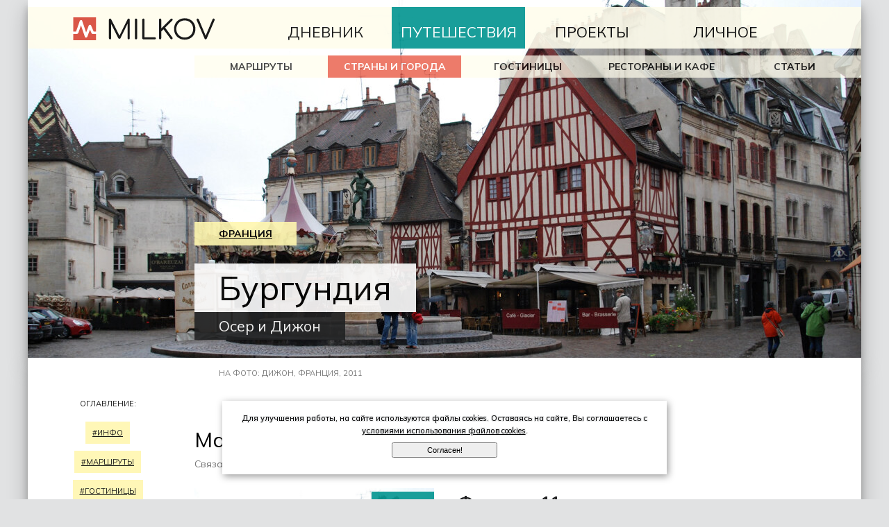

--- FILE ---
content_type: text/html; charset=utf-8
request_url: https://milkov.ru/travel/places/44.htm
body_size: 9520
content:
<!DOCTYPE html>
<html xmlns="http://www.w3.org/1999/xhtml" xml:lang="ru-ru" lang="ru-ru" dir="ltr">
<head>
	<meta http-equiv="Content-Type" content="text/html; charset=UTF-8">
    <meta name="viewport" content="width=device-width, initial-scale=1.0, maximum-scale=1.0, user-scalable=no">
    <title>Бургундия (Франция) — Осер и Дижон	</title>
	<link rel="stylesheet" href="/css/jquery.fancybox.min.css" type="text/css">
	<link rel="stylesheet" href="/css/2017.css" type="text/css">
	<script src="/js/jquery.min.js"></script>
	<script src="/js/jquery.fancybox.min.js"></script>
	<script src="/js/default.js"></script>
	<script>current_menu = '2_2'; </script>
        <!-- Yandex.RTB -->
<script>window.yaContextCb=window.yaContextCb||[]</script>
<script src="https://yandex.ru/ads/system/context.js" async></script>
        <style>#content div.half a.p44{font-weight:bold;color:#E64931;}</style>

<!--metas-->
<meta property="og:title" content='Бургундия (Франция)'/>
<meta property="og:image" content='https://milkov.ru/images/x_qp6n9j-dijon.jpg'/>
<meta property="og:description" content='Осер и Дижон	'/>
<meta property="og:url" content='https://milkov.ru/travel/places/44.htm'/>
<meta property="og:type" content="website" />

<meta name="description" content='Осер и Дижон	'/>
<link rel="canonical" href="https://milkov.ru/travel/places/44.htm"/>
</head>
<!-- DOCUMENT -->
<body style='background-image:url("");' >
<!-- HEADER -->
<header id="top"><div id="top_image"><img src='/images/800x600_qp6n9j-dijon.jpg' alt='Дижон, Франция, 2011' title='Дижон, Франция, 2011' /></div><div id="top_menu">
<div id="logo"><a href="/"><img src="/imgs/milkov.png" alt="MILKOV.RU"/></a></div>
<div id="shortm"><a href="#" onclick="short_menu();return false;"><img alt="Menu" src="/imgs/menu.png" /></a></div>
<nav id="shortmenu"><ul><li id='m_1'><a href='' onclick="return switch_menu(1);">Дневник</a><ul><li  id='m1_1'><a href='/blog/'>Избранное</a></li><li  id='m1_2'><a href='/blog/blog.html'>Блог</a></li><li  id='m1_3'><a href='/blog/updates.html'>Дайджест</a></li><li  id='m1_4'><a href='/blog/themes.html'>Темы</a></li><li class="null" id='m1_5'><a href='/blog/trends.html'></a></li></ul></li><li id='m_2'><a href='' onclick="return switch_menu(2);">Путешествия</a><ul><li  id='m2_1'><a href='/travel/'>Маршруты</a></li><li  id='m2_2'><a href='/travel/countries/'>Страны и города</a></li><li  id='m2_3'><a href='/travel/hotels/'>Гостиницы</a></li><li  id='m2_4'><a href='/travel/restaurants/'>Рестораны и кафе</a></li><li  id='m2_5'><a href='/travel/articles/'>Статьи</a></li></ul></li><li id='m_3'><a href='' onclick="return switch_menu(3);">Проекты</a><ul><li  id='m3_1'><a href='/projects/'>Избранное</a></li><li  id='m3_2'><a href='/projects/part1.html'>Гольф</a></li><li  id='m3_3'><a href='/projects/part2.html'>Активные</a></li><li  id='m3_4'><a href='/projects/part3.html'>Дизайн</a></li><li  id='m3_5'><a href='/projects/part4.html'>Архив</a></li></ul></li><li id='m_4'><a href='' onclick="return switch_menu(4);">Личное</a><ul><li class="null" id='m4_1'><a href=''></a></li><li class="null" id='m4_2'><a href=''></a></li><li  id='m4_3'><a href='/private/'>О себе</a></li><li  id='m4_4'><a href='/about/'>О сайте</a></li><li  id='m4_5'><a href='/private/misc/'>Разное</a></li></ul></li></ul></nav>
</div>
<div id="toptag"><a href='/travel/countries/3.htm'>Франция</a></div>
<div id="toptitle"><h1>Бургундия</h1><br /><h2>Осер и Дижон	</h2></div>
<!--noindex--><div id="hiddentitle"><a href="/"><img src="/imgs/logo.png" alt="MILKOV.RU"/></a><h1><span><a href="/travel/countries/">Страны и города</a> / <a href='/travel/countries/3.htm'>Франция</a></span><br /><strong>Бургундия</strong> — Осер и Дижон	</h1></div><!--/noindex--></header>
<div id="clear"></div>
<!-- BODY -->
<section id="main">
	<div id="credits">На фото: Дижон, Франция, 2011</div>
	<div id="maintags"><div><span>Оглавление:</span> <ul id="pnav"><li><a href="#place-info">#Инфо</a></li><li><a href="#place-routes">#Маршруты</a></li><li><a href="#place-hotels">#Гостиницы</a></li><li><a href="#place-restos">#Рестораны и кафе</a></li></ul><span>Связанные материалы:</span>
<p><br />
</p>

</div></div>
	<div id="content" data-type="page">
<section id='place-info'>
<p><br />
</p>

</section>
<section id='place-routes'><h2>Маршруты</h2>
<p class='anno'>Связанные с данным местом публикации выделены красным</p>
<div class="half"><a href='/travel/route-27.html'><img src='/images/x_qp6n9j-dijon.jpg' alt='Дижон, Франция, 2011' title='Дижон, Франция, 2011' /></a><span class="dates">1 - 15 октября 2011</span><span class="ready">Готов</span></div>
<div class="half"><h3><a href='/travel/route-27.html'>Франция 11</a></h3><p class="bold">Франция, Испания, Италия</p><p> <a class='p42' title='Подготовка. Прилёт и прокат. Анси и Шамбери' href='/travel/776.htm'>Вступление</a> → <a class='p43' title='Папы и антипапы, дворец и полмоста' href='/travel/1012.htm'>Авиньон</a> → <a class='p60' title='Пон-ду-Гард, Агд и Каркассон' href='/travel/1013.htm'>Лангедок</a> → <a class='p261 p63 p62' title='Акс, Сан-Себастьян и Аркашон' href='/travel/1014.htm'>Побег в Испанию</a> → <a class='p98 p63' title='Оплот Реформации и камни Неолита' href='/travel/1018.htm'>Ла-Рошель и Карнак</a> → <a class='p46 p98' title='Сен-Мало, Мон-Сен-Мишель и Кан' href='/travel/1019.htm'>Из Бретани в Нормандию</a> → <a class='p44 p42' title='Осер и Дижон' href='/travel/1020.htm'>Бургундия</a> → <a class='p10 p9' title='Гарда, Идра, Ледро, Брешия и Милан' href='/travel/1021.htm'>Побег в Италию</a> → <a class='p42' title='Обратно во Францию. Открытия и разочарования' href='/travel/1022.htm'>Итоги поездки</a></p></div>

<div class='clear'></div>
</section>
<section id='place-hotels'></a><h2>Гостиницы</h2>
<p class='anno'>Гостиницы Бургундии</p>
<div><a href='/travel/hotels/157.htm'><img src='/images/x_qp1ww3-ibis-auxerre.jpg' alt='Hotel Ibis. Осер. Франция. maps.google.com' title='Hotel Ibis. Осер. Франция. maps.google.com' /></a><h3><a href='/travel/hotels/157.htm'>Ibis Auxerre Centre</a> <span>Осер</span> <img class="rc" src="/imgs/rc/ho3.png" /></h3><p>На берегу Йонны с видом на старый город</p></div>
<div class='clear'></div>
</section>
<section id='place-restos'></a><h2>Рестораны и кафе</h2>
<p class='anno'>Рестораны и кафе Бургундии</p>
<div><a href='/travel/restaurants/163.htm'><img src='/images/x_qp1xb2-le-bistrot-du-palais.jpg' alt='Le Bistrot du Palais. Осер, Франция. 2011' title='Le Bistrot du Palais. Осер, Франция. 2011' /></a><h3><a href='/travel/restaurants/163.htm'>Le Bistrot du Palais</a> <span>Осер</span> <img class="rc" src="/imgs/rc/re5.png" /></h3><p>Кино, вино и говядина по-бургундски</p></div>
<div class='clear'></div>
</section>
<div id="share"></div>

<!--disqus-->
<div id="disqus"></div>
</div>
<script src="/js/jquery.nav.js"></script>
<script>$('#pnav').onePageNav({ });</script>
	<div id="skyscr"><div><!-- Yandex.RTB R-A-2091100-1 -->
<div id="yandex_rtb_R-A-2091100-1"></div>
<script>window.yaContextCb.push(()=>{
  Ya.Context.AdvManager.render({
    renderTo: "yandex_rtb_R-A-2091100-1",
    blockId: "R-A-2091100-1"
  })
})</script></div></div>
	<div class="clear"></div>
</section>
<!-- FOOTER -->
<footer id="foot"><div class="info"><p><strong>© milkov.ru, 2002-2025</strong></p>
<ul><li><a href='/about/1.htm'>Авторские права</a></li><li><a href='/about/2.htm'>Пользовательское соглашение</a></li><li><a href='/about/3.htm'>Обратная связь</a></li></ul>
</div><div><p><a class='white' href='/blog/'>Дневник</a></p><p>Блог, мысли, книги, гаджеты, программирование.</p></div><div><p><a class='white' href='/travel/'>Путешествия</a></p><p>Маршруты, страны и города, гостиницы и рестораны.</p></div><div><p><a class='white' href='/projects/'>Проекты</a></p><p>Создание сайтов, фирменный стиль, лайвскоринг.</p></div><div><p><a class='white' href='/private/'>Личное</a></p><p>Образование, награды, хобби, увлечения</p></div>
<div><script src="/js/cnt.js"></script></div></footer>
</body>
</html>

--- FILE ---
content_type: text/css
request_url: https://milkov.ru/css/2017.css
body_size: 45632
content:
@import url('https://fonts.googleapis.com/css2?family=Mulish:wght@400;700&display=swap');

/* @font-face{ 
	font-family: 'CS';
	src: url('/css/CS.woff') format('woff'),
		url('/css/CS.ttf') format('truetype');
}
@font-face{ 
	font-family: 'TA';
	src: url('/css/TA.woff') format('woff'),
		url('/css/TA.ttf') format('truetype');
}
@font-face{ 
	font-family: 'TAB';
	src: url('/css/TAB.woff') format('woff'),
		url('/css/TAB.ttf') format('truetype');
} */

/* COMMON */

html, body, div, span, applet, object, iframe, h1, h2, h3, h4, h5, h6, p, blockquote, pre, abbr, acronym, address, big, cite, code, del, dfn, em, font,  ins, kbd, q, s, samp,small, strike, strong, sub, sup, tt, var, b, u, i, center, dl, dt, dd, ol, ul, li, fieldset, form, label, legend, table, caption, tbody, tfoot, thead, tr, th, td  {margin:0; padding:0; border:0; outline:0;font-family:'Mulish';}

body{background: fixed no-repeat top center #e1e2e3;background-size:cover;}

pre {
    white-space: pre-wrap;       /* Since CSS 2.1 */
    white-space: -moz-pre-wrap;  /* Mozilla, since 1999 */
    white-space: -pre-wrap;      /* Opera 4-6 */
    white-space: -o-pre-wrap;    /* Opera 7 */
    word-wrap: break-word;       /* Internet Explorer 5.5+ */
}


/* --------------------------------------------------------------------------------------------- LARGE SCREENS */
@media (min-width: 1218px) {
		
	/* ------------------------------------------------------------------------------------------ TOP PART --- */
	#top{width:1200px;height:516px;display:block;margin:0 auto;position:relative;box-shadow: 0 14px 28px rgba(0,0,0,0.25), 0 10px 10px rgba(0,0,0,0.22);}
	#top_image{position:absolute;top:0;left:0;width:1200px;height:516px;overflow:hidden;display:block;}
	#top_image img{position: absolute;  left: -9999px; right: -9999px; margin: auto;min-width:1200px; top:-9999px; bottom:-9999px;} /* display:none */
	#top_menu{position:absolute;top:10px;left:0px;display:block;height:60px;width:1200px;}
	#shortm{display:none;} 
	
	#logo{width:332px;height:60px;display:block;float:left;text-align:center;opacity:0.9;background:#fffded;}
	#logo img{margin:8px 17px;}
	
	#shortmenu{display:block;width:868px;height:60px;float:left;z-index:100;position:relative;}
	
	
	#shortmenu ul{list-style:none;margin:0;display:block;position:absolute;left:0;}
	#shortmenu ul{width:868px;background:#fffded;opacity:0.9;}
	#shortmenu ul li{float:left;width:192px;height:60px;font-family:'Mulish';font-weight:normal;font-size:21px;line-height:47px;text-align:center;background:#fffded;display:table;}
	#shortmenu ul li a{text-decoration:none;text-transform:uppercase;vertical-align: bottom;display:table-cell;color:#000000;} 
	#shortmenu ul li a:hover{color:#00948F;text-decoration:underline;}
	#shortmenu ul li.sel{color:#FFFFFF;background:#00948F;} 
	#shortmenu ul li.sel a {color:#FFFFFF;text-decoration:none;} 
	#shortmenu ul li.sel a:hover{color:#FFFFFF;text-decoration:none;}
	
	#fony{width:240px;height:32px;float:left;}
	
	#shortmenu ul li ul{display:none;width:960px;margin:10px 0 0 -92px;position:absolute;left:0;top:60px;background:transparent;}
	#shortmenu ul li ul li{float:left;width:192px;height:32px;font-family:'Mulish';font-weight:bold;font-size:14px;line-height:16px;text-align:center;background:#fffded;display:table;opacity:0.9;}
	#shortmenu ul li ul li a, #shortmenu ul li.sel ul li a{text-decoration:none;text-transform:uppercase;vertical-align:middle;display:table-cell;color:#000000;} 
	#shortmenu ul li ul li a:hover, #shortmenu ul li.sel ul li a:hover{color:#E64931;text-decoration:underline;}
	#shortmenu ul li ul li.sel2{color:#FFFFFF;background:#E64931;} 
	#shortmenu ul li ul li.sel2 a {color:#FFFFFF;text-decoration:none;} 
	#shortmenu ul li ul li.sel2 a:hover{color:#FFFFFF;text-decoration:none;}
	
	#shortmenu ul li ul li.null{background:transparent;} 
	
	#shortmenu ul li.sel ul{display:block;}
	
	#toptag{position:absolute;top:320px;left:240px;display:block;width:960px;height:35px;}
	#toptag a, #toptag span{font-family:'Mulish';font-weight:bold;background:#FFF7AF;opacity:0.9;color:#000000;padding:10px 35px;height:14px;line-height:14px;font-size:14px;text-transform:uppercase;display:inline-block;margin-right:5px;}
	
	#toptitle{position:absolute;top:380px;left:240px;display:block;height:110px;}
	#toptitle h1{background:#FFFFFF;opacity:0.9;color:#000000;padding:10px 35px;height:50px;line-height:50px;font-family:'Mulish';font-weight:normal;font-size:48px;display:inline-block;}
	#toptitle h1.pro{font-size:42px;}
	#toptitle h2{background:#212223;opacity:0.9;color:#FFFFFF;padding:10px 35px;height:20px;line-height:20px;font-weight:normal;font-size:21px;display:inline-block;float:none;}
	#toptitle img{height:35px;}
	#toptitle a{color:#000000;text-decoration:none;}
	
	#hiddentitle{display:none;width:1200px;height:55px;float:none;z-index:500;background:#fffded;position:fixed;top:0;border-bottom:solid 2px #717273;}
	#hiddentitle h1{font-family:'Mulish';font-weight:normal;font-size:18px;margin:0px 0 0 0;line-height:7px;}
	#hiddentitle span{font-family:'Mulish';font-weight:bold;color:#000000;padding:5px 15px;height:10px;line-height:10px;font-size:10px;text-transform:uppercase;display:block;margin-top:5px;}
	#hiddentitle img{float:left;margin:5px 15px 9px 240px;height:41px;}
	#hiddentitle a{color:#00948F;}
	
	/* ------------------------------------------------------------------------------------------ MAIN PART -- */
	#main{width:1200px;height:auto;display:block;margin:0 auto;position:relative;background:#FFFFFF;box-shadow: 0 14px 28px rgba(0,0,0,0.25), 0 10px 10px rgba(0,0,0,0.22);}
	/* 205px - 800px - 195px */
	#credits{display:block;margin:0 192px 0 275px;font-weight:normal;line-height:12px;height:12px;font-size:11px;padding:16px 0 12px 0;color:#777;text-transform:uppercase;}
	
	#maintags{width:205px;display:block;float:left;min-height:200px;text-align:left;}
	#maintags div{margin:5px 0 5px 25px;height:auto;width:180px;text-align:center;}
	#maintags ul{list-style:none;}
	#maintags li{display:block;text-align:center;}
	#maintags a, #maintags li a{font-weight:normal;background:#FFF7AF;opacity:0.9;color:#000000;padding:10px 10px;height:12px;line-height:12px;font-size:11px;text-transform:uppercase;display:inline-block;margin:5px 0;}
	#maintags li.current a{background:#E64931;color:#FFFFFF;}
	#maintags span{font-weight:normal;background:#FFF;opacity:0.9;color:#000000;padding:10px 10px;height:12px;line-height:12px;font-size:11px;text-transform:uppercase;display:inline-block;margin:5px 0;}
	#maintags span.adv120x240{display:none;}
	#maintags img.rc{height:32px;background:transparent;margin:0 8px;}
	
	#content{display:block;width:800px;float:left;padding-bottom:35px;}
	#content p{font-weight:normal;line-height:21px;font-size:14px;margin:12px 35px;text-align:justify;}
	#content p:first-child{text-indent:35px;font-family:'Mulish';font-weight:bold;}
	#content p.anno{font-size:14px;line-height:16px;color:#777;}
	#content pre{font-family:courier new;font-weight:normal;line-height:21px;font-size:14px;margin:12px 35px;text-align:left;}
	#content ul{list-style:square inside;margin:12px 35px;}
	#content ol{list-style:decimal inside;margin:12px 35px;}
	#content li{font-weight:normal;line-height:21px;font-size:14px;text-align:left;}
	#content h2{margin:30px 35px 0px 35px;line-height:30px;font-size:30px;font-family:'Mulish';font-weight:normal;clear:both;}
	#content h3{margin:30px 35px 0px 35px;line-height:22px;font-size:20px;font-family:'Mulish';font-weight:bold;clear:both;}
	#content h5{margin:10px 35px;clear:both;}
	#content img{width:728px;}
	#content img.half{width:363px;margin-right:1px;}
	#content img.quarter{width:181px;margin-right:1px;}
	
	#content img.botadv{margin:0 35px;}
	#content a{color:#E64931;}
	
	#content iframe{width:728px;height:400px;}
	
	#content div{width:155px;margin-left:35px;float:left;min-height:200px;position:relative;}
	#content div.clear{width:800px;margin:0;float:none;clear:both;min-height:0;height:0;}
	#content div.full{width:728px;margin:20px auto;float:none;clear:both;min-height:0;padding:10px 0;text-align:center;background:#FFF7AF;font-family:'Mulish';font-weight:bold;font-size:14px;text-transform:uppercase;}
	#content div.full a{color:#212223;}
	#content div img{width:155px;}
	#content div img.rc{height:16px;width:auto;display:block;position:absolute;opacity:0.9;background:#EDEDED;padding:5px 10px;text-transform:uppercase;top:7px;left:0px;}
	/*#content div p{margin:0;text-align:left;font-size:14px;line-height:18px;}*/
	#content div p {margin:0;text-align:left;font-size:12px;line-height:16px;color:#717273;}
	#content div p.anno{margin:0;text-align:left;font-size:12px;line-height:16px;color:#00948F;}
	#content div p.dates{margin:5px 0;text-align:left;font-size:10px;line-height:16px;color:#717273;}
	#content div h3{font-family:'Mulish';font-weight:bold;margin:5px 0px;line-height:18px;font-size:16px;}
	#content div span{color:#00948F;font-size:11px;font-weight:bold;display:inline-block;}
	#content div a{color:#212223}
	
	#content div.half{width:345px;position:relative;margin:15px 0 15px 35px;}
	#content div.half img{width:345px;margin:0px 0;}
	#content div.half h3{line-height:28px;font-size:24px;}
	#content div.half p{margin:5px 0 10px 0;font-size:13px;line-height:20px;}
	#content div.half p.anno{margin:10px 0;font-size:13px;line-height:18px;color:#717273;}
	#content div.half p.bold{font-family:'Mulish';font-weight:bold;margin:10px 0;font-size:14px;line-height:16px;color:#00948F;}
	#content div.half span{display:block;position:absolute;font-family:'Mulish';font-weight:normal;background:#FFF7AF;opacity:0.9;color:#000000;padding:10px 25px;left:auto;text-transform:uppercase;height:12px;line-height:12px;font-size:12px;}
	#content div.half span.dates{top:135px;left:0;height:11px;line-height:11px;font-size:10px;}
	#content div.half span.ready{top:5px;right:0;background:#00948F;color:#FFF;}
	#content div.half span.soon{top:5px;right:0;background:#FFF7AF;color:#000;}
	#content div.half span.now{top:5px;right:0;background:#E64931;color:#FFF;}
	#content div.half span.off{display:none;}
	#content div.half a{color:#212223}
	#content div.half h3 a{text-decoration:underline;}
	
	#content div.toc{width:750px;margin:15px 25px;border-top:2px solid #919293;border-bottom:2px solid #919293;background:#fffded;min-height:auto;}
	#content div.toc h3{font-family:'Mulish';font-weight:bold;margin:10px;line-height:18px;font-size:16px;}
	#content div.toc p{font-family:Arial;margin:10px;line-height:21px;font-size:14px;}
	#content div.toc strong{font-size:14px;font-family:'Mulish';font-weight:bold;color:#E64931;}
	#content div.toc a{color:#212223;}
	
	#content div#share{width:728px;float:none;margin:20px auto;clear:both;min-height:0;padding:10px 0;background:#E1e2e3;}
	#content div#share div{min-height:0;width:25%;margin:auto;padding:auto;text-align:center;}
	#content div#disqus{width:728px;float:none;margin:20px auto;clear:both;min-height:0;}
	#content div#disqus_thread{width:700px;margin:0 5px;}
	
	#content div#disqus div{margin-left:0;width:100%;float:none;}
	
	
	#skyscr{display:block;width:195px;float:left;}
	#skyscr div{margin:20px 25px 0 0px;width:170px;}
	
	
	.clear{clear:both;width:100%;height:0px;float:none;}
	
	/* ------------------------------------------------------------------------------------------ FOOTER  -- */
	#foot{width:1200px;margin:0px auto 20px auto;text-align:left;text-shadow: 1px 1px #e1e2e3, 1px -1px #e1e2e3, -1px 1px #e1e2e3, -1px -1px #e1e2e3, 0px 0px 0px rgba(0,0,0,.5);}
	#foot div{display:block;float:left;width:192px;margin:20px 0;}
	#foot div.info{width:240px;}
	#foot ul{list-style:none;margin:0;display:block;}
	#foot li{font-size:11px;color:#000;margin:0;margin:0px 15px 0 27px;line-height:18px;}
	#foot p{font-size:11px;color:#000;margin:0;margin:5px 15px;line-height:18px;}
	#foot a{text-decoration:underline;color:#000;} 
	#foot a.white{text-decoration:none;text-transform:uppercase;font-family:'Mulish';font-weight:bold;}
	#foot img{margin:2px 15px;}
	#foot strong{text-transform:uppercase;}

}
/* --------------------------------------------------------------------------------------------- MEDIUM SCREENS */
@media (min-width:980px) and  (max-width: 1217px) {
		
	/* ------------------------------------------------------------------------------------------ TOP PART --- */
	#top{width:960px;height:430px;display:block;margin:0 auto;position:relative;box-shadow: 0 14px 28px rgba(0,0,0,0.25), 0 10px 10px rgba(0,0,0,0.22);}
	#top_image{position:absolute;top:0;left:0;width:960px;height:430px;overflow:hidden;display:block;}
	#top_image img{position: absolute;  left: -9999px; right: -9999px;  margin: auto; top:-9999px; bottom:-9999px;width:100%;} /* top: -9999px; bottom: -9999px; */
	#top_menu{position:absolute;top:10px;left:0px;display:block;height:100px;width:960px;}
	#shortm{display:none;} 
	
	#logo{width:276px;height:60px;display:block;float:left;text-align:center;opacity:0.9;background:#fffded;}
	#logo img{margin:8px 17px;}
	
	
	#shortmenu{display:block;width:684px;height:60px;float:left;z-index:100;position:relative;}
	
	#shortmenu ul{list-style:none;margin:0;display:block;position:absolute;left:0;}
	#shortmenu ul{width:684px;background:#fffded;opacity:0.9;}
	#shortmenu ul li{float:left;width:152px;height:60px;font-family:'Mulish';font-weight:normal;font-size:18px;line-height:42px;text-align:center;background:#fffded;display:table;}
	#shortmenu ul li a{text-decoration:none;text-transform:uppercase;vertical-align: bottom;display:table-cell;color:#000000;} 
	#shortmenu ul li a:hover{color:#00948F;text-decoration:underline;}
	#shortmenu ul li.sel{color:#FFFFFF;background:#00948F;} 
	#shortmenu ul li.sel a {color:#FFFFFF;text-decoration:none;} 
	#shortmenu ul li.sel a:hover{color:#FFFFFF;text-decoration:none;}
	
	#fony{width:200px;height:32px;float:left;}
	
	#shortmenu ul li ul{display:none;width:760px;margin:10px 0 0 -76px;position:absolute;left:0;top:60px;background:transparent;}
	#shortmenu ul li ul li{float:left;width:152px;height:32px;font-family:'Mulish';font-weight:bold;font-size:12px;line-height:14px;text-align:center;background:#fffded;display:table;opacity:0.9;}
	#shortmenu ul li ul li a, #shortmenu ul li.sel ul li a{text-decoration:none;text-transform:uppercase;vertical-align:middle;display:table-cell;color:#000000;} 
	#shortmenu ul li ul li a:hover, #shortmenu ul li.sel ul li a:hover{color:#E64931;text-decoration:underline;}
	#shortmenu ul li ul li.sel2{color:#FFFFFF;background:#E64931;} 
	#shortmenu ul li ul li.sel2 a {color:#FFFFFF;text-decoration:none;} 
	#shortmenu ul li ul li.sel2 a:hover{color:#FFFFFF;text-decoration:none;}
	
	#shortmenu ul li ul li.null{background:transparent;} 
	
	#shortmenu ul li.sel ul{display:block;}
	
	#toptag{position:absolute;top:270px;left:200px;display:block;width:760px;height:25px;}
	#toptag a, #toptag span{font-family:'Mulish';font-weight:bold;background:#FFF7AF;opacity:0.9;color:#000000;padding:10px 25px;height:12px;line-height:12px;font-size:12px;text-transform:uppercase;display:inline-block;margin-right:5px;}
	
	#toptitle{position:absolute;top:320px;left:200px;display:block;height:110px;}
	#toptitle h1{background:#FFFFFF;opacity:0.9;color:#000000;padding:10px 25px;height:40px;line-height:40px;font-family:'Mulish';font-weight:normal;font-size:38px;display:inline-block;}
	#toptitle h1.pro{font-size:36px;}
	#toptitle h2{background:#212223;opacity:0.9;color:#FFFFFF;padding:10px 25px;height:16px;line-height:16px;font-weight:normal;font-size:18px;display:inline-block;float:none;}
	#toptitle img{height:30px;}
	#toptitle a{color:#000000;text-decoration:none;}
	
	#hiddentitle{display:none;width:960px;height:55px;float:none;z-index:500;background:#fffded;position:fixed;top:0;border-bottom:solid 2px #717273;}
	#hiddentitle h1{font-family:'Mulish';font-weight:normal;font-size:16px;margin:2px 0 0 0;line-height:7px;}
	#hiddentitle span{font-family:'Mulish';font-weight:bold;color:#000000;padding:5px 15px;height:10px;line-height:10px;font-size:10px;text-transform:uppercase;display:block;margin-top:5px;}
	#hiddentitle img{float:left;margin:5px 15px 9px 205px;height:41px;}
	#hiddentitle a{color:#00948F;}
	
	/* ------------------------------------------------------------------------------------------ MAIN PART -- */
	#main{width:960px;height:auto;display:block;margin:0 auto;position:relative;background:#FFFFFF;box-shadow: 0 14px 28px rgba(0,0,0,0.25), 0 10px 10px rgba(0,0,0,0.22);}
	/* 205px - 800px - 195px */
	#credits{display:block;margin:0 160px 0 230px;font-weight:normal;line-height:12px;height:12px;font-size:11px;padding:16px 0 12px 0;color:#777;text-transform:uppercase;}
	
	#maintags{width:180px;display:block;float:left;min-height:200px;text-align:left;background:#FFFFFF;}
	#maintags div{margin:5px 0 5px 25px;height:auto;width:155px;background:#FFFFFF;text-align:center;}
	#maintags ul{list-style:none;text-align:center;}
	#maintags li{display:block;}
	#maintags a, #maintags li a{font-weight:normal;background:#FFF7AF;opacity:0.9;color:#000000;padding:8px;height:11px;line-height:11px;font-size:10px;text-transform:uppercase;display:inline-block;margin:5px 0;}
	#maintags li.current a{background:#E64931;color:#FFFFFF;}
	#maintags span{font-weight:normal;background:#FFFFFF;opacity:0.9;color:#000000;padding:8px;height:11px;line-height:11px;font-size:10px;text-transform:uppercase;display:inline-block;margin:5px 0;}
	#maintags span.adv120x240{display:block;width:120px;height:240px;margin:0;opacity:1;padding:0;margin:20px 0;}
	#maintags img.rc{height:32px;background:transparent;margin:0 8px;}
	
	#content{display:block;width:780px;float:left;padding-bottom:25px;}
	#content p{font-weight:normal;line-height:21px;font-size:14px;margin:12px 25px;text-align:justify;}
	#content p:first-child{text-indent:25px;font-family:'Mulish';font-weight:bold;}
	#content p.anno{font-size:14px;line-height:16px;color:#777;}
	#content pre{font-family:courier new;line-height:21px;font-size:14px;margin:12px 25px;text-align:left;}
	#content ul{list-style:square inside;margin:12px 25px;}
	#content ol{list-style:decimal inside;margin:12px 25px;}
	#content li{font-weight:normal;line-height:21px;font-size:14px;text-align:left;}
	#content h2{margin:35px 25px 0px 25px;line-height:30px;font-size:30px;font-family:'Mulish';font-weight:normal;}
	#content h3{margin:30px 25px 0px 25px;line-height:22px;font-size:20px;font-family:'Mulish';font-weight:bold;clear:both;}
	#content h5{margin:10px 25px;clear:both;}
	#content img{width:728px;}
	#content img.half{width:363px;margin-right:1px;}
	#content img.quarter{width:181px;margin-right:1px;}
	
	#content img.botadv{margin:0 25px;}
	#content a{color:#E64931;}
	
	#content iframe{width:728px;height:400px;}
	
	#content div{width:163px;margin-left:25px;float:left;min-height:200px;position:relative;}
	#content div.clear{width:780px;margin:0;float:none;clear:both;min-height:0;height:0;}
	#content div.full{width:728px;margin:20px auto;float:none;clear:both;min-height:0;padding:10px 0;text-align:center;background:#FFF7AF;font-family:'Mulish';font-weight:bold;font-size:14px;text-transform:uppercase;}
	#content div.full a{color:#212223;}
	#content div img{width:163px;}
	#content div img.rc{height:16px;width:auto;display:block;position:absolute;opacity:0.9;background:#EDEDED;padding:5px 10px;text-transform:uppercase;top:7px;left:0px;}
	#content div p, #content div p.anno{margin:0;text-align:left;font-size:12px;line-height:16px;color:#717273;}
	#content div h3{font-family:'Mulish';font-weight:bold;margin:5px 0px;line-height:16px;font-size:14px;}
	#content div span{color:#00948F;font-size:11px;font-weight:bold;display:inline-block;}
	#content div a{color:#212223}
	
	#content div.half{width:345px;position:relative;margin:15px 0 15px 25px;}
	#content div.half img{width:345px;margin:0px 0;}
	#content div.half h3{line-height:26px;font-size:22px;}
	#content div.half p{margin:10px 0;font-size:13px;line-height:20px;}
	#content div.half p.anno{margin:10px 0;font-size:13px;line-height:18px;color:#717273;}
	#content div.half p.bold{font-family:'Mulish';font-weight:bold;margin:10px 0;font-size:14px;line-height:16px;color:#00948F;}
	#content div.half span{display:block;position:absolute;font-family:'Mulish';font-weight:normal;background:#FFF7AF;opacity:0.9;color:#000000;padding:10px 25px;text-transform:uppercase;height:12px;line-height:12px;font-size:12px;}
	#content div.half span.dates{top:135px;left:0;height:11px;line-height:11px;font-size:10px;}
	#content div.half span.ready{top:5px;right:0;background:#00948F;color:#FFF;}
	#content div.half span.soon{top:5px;right:0;background:#FFF7AF;color:#000;}
	#content div.half span.now{top:5px;right:0;background:#E64931;color:#FFF;}
	#content div.half span.off{display:none;}
	#content div.half a{color:#212223}
	#content div.half h3 a{text-decoration:underline;}
	
	#content div.toc{width:750px;margin:15px 15px;border-top:2px solid #919293;border-bottom:2px solid #919293;background:#fffded;min-height:auto;}
	#content div.toc h3{font-family:'Mulish';font-weight:bold;margin:10px;line-height:16px;font-size:14px;}
	#content div.toc p{font-family:Arial;margin:10px;line-height:18px;font-size:12px;}
	#content div.toc strong{font-size:12px;font-family:'Mulish';font-weight:bold;color:#E64931;}
	#content div.toc a{color:#212223;}
	
	#content div#share{width:728px;float:none;margin:20px auto;clear:both;min-height:0;padding:10px 0;background:#E1e2e3;}
	#content div#share div{min-height:0;width:25%;margin:auto;padding:auto;}
	#content div#disqus{width:728px;float:none;margin:20px auto;clear:both;min-height:0;}
	#content div#disqus_thread{width:700px;margin:0 5px;}
	
	#content div#disqus div{margin-left:0;width:100%;float:none;}
	
	#skyscr{display:none;width:145px;float:left;}
	#skyscr div{margin:20px 25px 0 25px;width:120px;}
	#skyscr img{width:120px;height:240px;}
	
	
	.clear{clear:both;width:100%;height:0px;float:none;}
	
	/* ------------------------------------------------------------------------------------------ FOOTER  -- */
	#foot{width:960px;margin:0px auto 20px auto;text-align:left;text-shadow: 1px 1px #e1e2e3, 1px -1px #e1e2e3, -1px 1px #e1e2e3, -1px -1px #e1e2e3, 0px 0px 0px rgba(0,0,0,.5);}
	#foot div{display:block;float:left;width:152px;margin:20px 0;}
	#foot div.info{width:200px;}
	#foot ul{list-style:none;margin:0;display:block;}
	#foot li{font-size:11px;color:#000;margin:0;margin:0px 15px 0 27px;line-height:18px;}
	#foot p{font-size:11px;color:#000;margin:0;margin:5px 15px;line-height:18px;}
	#foot a{text-decoration:underline;color:#000;} 
	#foot a.white{text-decoration:none;text-transform:uppercase;font-family:'Mulish';font-weight:bold;}
	#foot img{margin:2px 15px;}
	#foot strong{text-transform:uppercase;}

}
/* --------------------------------------------------------------------------------------------- PAD SCREENS */
@media (min-width:768px) and  (max-width: 979px) {
	
	body{background-size:100% auto;}
	
	/* ------------------------------------------------------------------------------------------ TOP PART --- */
	#top{width:768px;height:330px;display:block;margin:0 auto;position:relative;box-shadow: 0 14px 28px rgba(0,0,0,0.25), 0 10px 10px rgba(0,0,0,0.22);}
	#top_image{position:absolute;top:0;left:0;width:768px;height:330px;overflow:hidden;display:block;}
	#top_image img{position: absolute;  left: -9999px; right: -9999px;  margin: auto; top:-9999px; bottom:-9999px;width:100%;} /* top: -9999px; bottom: -9999px;*/
	#top_menu{position:absolute;top:10px;left:0px;display:block;height:100px;width:768px;}

	#shortm{display:block;width: 32px;    height: 32px;;float:none;z-index:501;position:fixed;top:18px;margin-left:714px;} 
	#shortm img{width:32px;}
	
	#logo{width:40px;height:41px;display:block;overflow:hidden;float:left;text-align:left;opacity:1;margin-left:20px;}
	#logo img{margin:0px;}
	
	#shortmenu{display:none;width:768px;height:60px;float:left;z-index:100;position:fixed;top:55px;}
	
	#shortmenu ul{list-style:none;margin:0;display:block;width:160px;float:right;margin-right:20px;opacity:0.9;}
	#shortmenu ul li{display:block;float:none;width:160px;min-height:32px;font-family:'Mulish';font-weight:bold;font-size:12px;line-height:14px;text-align:center;background:#919293;border-bottom:solid 1px #FFF;}
	#shortmenu ul li a{display:block;text-decoration:none;text-transform:uppercase;color:#FFF;padding:10px 0;} 
	#shortmenu ul li a:hover{color:#FFFFFF;text-decoration:underline;}
	#shortmenu ul li.sel{color:#FFF7AF;background:#000;} 
	#shortmenu ul li.sel a {color:#FFF7AF;text-decoration:none;} 
	#shortmenu ul li.sel a:hover{color:#FFF7AF;text-decoration:none;}
	
	#fony{width:200px;height:32px;float:left;}
	
	#shortmenu ul li ul{display:none;width:160px;float:none;clear:both;}
	#shortmenu ul li ul li{display:block;float:none;width:160px;min-height:28px;font-family:'Mulish';font-weight:bold;font-size:11px;line-height:14px;text-align:center;background:#FFF;opacity:0.9;border-bottom:0px;}
	#shortmenu ul li ul li a, #shortmenu ul li.sel ul li a{display:block;text-decoration:none;text-transform:uppercase;color:#000;padding:10px 0;} 
	#shortmenu ul li ul li a:hover, #shortmenu ul li.sel ul li a:hover{color:#000;text-decoration:underline;}
	#shortmenu ul li ul li.sel2{color:#000;background:#FFF7AF;} 
	#shortmenu ul li ul li.sel2 a {color:#000;text-decoration:none;} 
	#shortmenu ul li ul li.sel2 a:hover{color:#000;text-decoration:none;}
	
	#shortmenu ul li ul li.null{background:transparent;display:none;} 
	
	#shortmenu ul li.sel ul{display:block;}
	
	#toptag{position:absolute;top:180px;left:20px;display:block;width:700px;height:25px;}
	#toptag a, #toptag span{font-family:'Mulish';font-weight:bold;background:#FFF7AF;opacity:0.9;color:#000000;padding:10px 25px;height:12px;line-height:12px;font-size:12px;text-transform:uppercase;display:inline-block;margin-right:5px;}
	
	#toptitle{position:absolute;top:220px;left:20px;display:block;height:110px;}
	#toptitle h1{background:#FFFFFF;opacity:0.9;color:#000000;padding:10px 20px;height:40px;line-height:40px;font-family:'Mulish';font-weight:normal;font-size:38px;display:inline-block;}
	#toptitle h1.pro{font-size:32px;}
	#toptitle h2{background:#212223;opacity:0.9;color:#FFFFFF;padding:10px 20px;height:16px;line-height:16px;font-weight:normal;font-size:18px;display:inline-block;float:none;}
	#toptitle img{height:30px;}
	#toptitle a{color:#000000;text-decoration:none;}
	
	#hiddentitle{display:none;width:768px;height:55px;float:none;z-index:500;background:#fffded;position:fixed;top:0;border-bottom:solid 0px #717273;}
	#hiddentitle h1{font-family:'Mulish';font-weight:normal;font-size:14px;margin:4px 0 0 0;line-height:7px;}
	#hiddentitle span{font-family:'Mulish';font-weight:bold;color:#000000;padding:5px 15px;height:10px;line-height:10px;font-size:10px;text-transform:uppercase;display:block;margin-top:5px;}
	#hiddentitle img{float:left;margin:5px 15px 9px 20px;height:41px;}
	#hiddentitle a{color:#00948F;}
	
	/* ------------------------------------------------------------------------------------------ MAIN PART -- */
	#main{width:768px;height:auto;display:block;margin:0 auto;position:relative;background:#FFFFFF;box-shadow: 0 14px 28px rgba(0,0,0,0.25), 0 10px 10px rgba(0,0,0,0.22);}
	/* 205px - 800px - 195px */
	#credits{display:block;margin:0 0px 0 40px;font-weight:normal;line-height:12px;height:12px;font-size:9px;padding:10px 0 8px 0;color:#777;text-transform:uppercase;}
	
	#maintags{display:block;float:none;text-align:left;margin-top:-3px;}
	#maintags div{padding:5px 20px 5px 30px;min-height:24px;width:718px;background:#FFFFFF;}
	#maintags ul{list-style:none;}
	#maintags li{display:inline-block;}
	#maintags a{font-weight:normal;background:#FFF7AF;opacity:0.9;color:#000000;padding:8px;height:10px;line-height:10px;font-size:10px;text-transform:uppercase;display:inline-block;margin:0;}
	#maintags span{font-weight:normal;background:#FFF7AF;opacity:0.9;color:#000000;padding:8px;height:10px;line-height:10px;font-size:10px;text-transform:uppercase;display:none;margin:5px 0;}
	#maintags span.adv120x240{display:none;width:120px;height:240px;margin:0;opacity:1;padding:0;margin:20px 0;}
	#maintags img.rc{height:32px;background:transparent;margin:0 8px;}
	
	#content{display:block;width:768px;float:left;padding-bottom:25px;}
	#content p{font-weight:normal;line-height:21px;font-size:14px;margin:12px 20px;text-align:justify;}
	#content p:first-child{text-indent:20px;font-family:'Mulish';font-weight:bold;}
	#content p.anno{font-size:14px;line-height:16px;color:#777;}
	#content pre{font-family:courier new;line-height:21px;font-size:14px;margin:12px 20px;text-align:left;}
	#content ul{list-style:square inside;margin:12px 20px;}
	#content ol{list-style:decimal inside;margin:12px 20px;}
	#content li{font-weight:normal;line-height:21px;font-size:14px;text-align:left;}
	#content h2{margin:35px 20px 0px 20px;line-height:30px;font-size:30px;font-family:'Mulish';font-weight:normal;}
	#content h3{margin:30px 20px 0px 20px;line-height:22px;font-size:20px;font-family:'Mulish';font-weight:bold;clear:both;}
	#content h5{margin:10px 20px;clear:both;}
	#content img{width:728px;}
	#content img.half{width:363px;margin-right:1px;}
	#content img.quarter{width:181px;margin-right:1px;}
	
	#content img.botadv{margin:0 20px;}
	#content a{color:#E64931;}
	
	#content iframe{width:728px;height:400px;}
	
	#content div{width:165px;margin-left:20px;float:left;min-height:200px;position:relative;}
	#content div.clear{width:768px;margin:0;float:none;clear:both;min-height:0;height:0;}
	#content div.full{width:728px;margin:20px auto;float:none;clear:both;min-height:0;padding:10px 0;text-align:center;background:#FFF7AF;font-family:'Mulish';font-weight:bold;font-size:14px;text-transform:uppercase;}
	#content div.full a{color:#212223;}
	#content div img{width:165px;}
	#content div img.rc{height:16px;width:auto;display:block;position:absolute;opacity:0.9;background:#EDEDED;padding:5px 10px;text-transform:uppercase;top:7px;left:0px;}
	#content div p, #content div p.anno{margin:0;text-align:left;font-size:12px;line-height:16px;color:#717273;}
	#content div h3{font-family:'Mulish';font-weight:bold;margin:5px 0px;line-height:16px;font-size:14px;}
	#content div span{color:#00948F;font-size:11px;font-weight:bold;display:inline-block;}
	#content div a{color:#212223}
	
	#content div.half{width:345px;position:relative;margin:15px 0 15px 20px;}
	#content div.half img{width:345px;margin:0px 0;}
	#content div.half h3{line-height:26px;font-size:22px;}
	#content div.half p{margin:10px 0;font-size:13px;line-height:20px;}
	#content div.half p.anno{margin:10px 0;font-size:13px;line-height:18px;color:#717273;}
	#content div.half p.bold{font-family:'Mulish';font-weight:bold;margin:10px 0;font-size:14px;line-height:16px;color:#00948F;}
	#content div.half span{display:block;position:absolute;font-family:'Mulish';font-weight:normal;background:#FFF7AF;opacity:0.9;color:#000000;padding:10px 25px;text-transform:uppercase;height:12px;line-height:12px;font-size:12px;}
	#content div.half span.dates{top:135px;left:0;height:11px;line-height:11px;font-size:10px;}
	#content div.half span.ready{top:5px;right:0;background:#00948F;color:#FFF;}
	#content div.half span.soon{top:5px;right:0;background:#FFF7AF;color:#000;}
	#content div.half span.now{top:5px;right:0;background:#E64931;color:#FFF;}
	#content div.half span.off{display:none;}
	#content div.half a{color:#212223}
	#content div.half h3 a{text-decoration:underline;}
	
	#content div.toc{width:748px;margin:15px 10px;border-top:2px solid #919293;border-bottom:2px solid #919293;background:#fffded;min-height:auto;}
	#content div.toc h3{font-family:'Mulish';font-weight:bold;margin:10px;line-height:16px;font-size:14px;}
	#content div.toc p{font-family:Arial;margin:10px;line-height:18px;font-size:12px;}
	#content div.toc strong{font-size:12px;font-family:'Mulish';font-weight:bold;color:#E64931;}
	#content div.toc a{color:#212223;}
	
	#content div#share{width:728px;float:none;margin:20px auto;clear:both;min-height:0;padding:10px 0;background:#E1e2e3;}
	#content div#share div{min-height:0;width:25%;margin:auto;padding:auto;}
	
	#content div#disqus{width:728px;float:none;margin:20px auto;clear:both;min-height:0;}
	#content div#disqus_thread{width:700px;margin:0 5px;}
	
	#content div#disqus div{margin-left:0;width:100%;float:none;}
	
	#skyscr{display:none;width:145px;float:left;}
	#skyscr div{margin:20px 25px 0 25px;width:120px;}
	#skyscr img{width:120px;height:240px;}
	
	
	.clear{clear:both;width:100%;height:0px;float:none;}
	
	/* ------------------------------------------------------------------------------------------ FOOTER  -- */
	#foot{width:768px;margin:0px auto 20px auto;text-align:left;text-shadow: 1px 1px #e1e2e3, 1px -1px #e1e2e3, -1px 1px #e1e2e3, -1px -1px #e1e2e3, 0px 0px 0px rgba(0,0,0,.5);}
	#foot div{display:block;float:left;width:150px;margin:0 0 20px 0;}
	#foot div.info{width:768px;float:none;margin:20px 0 0 0 ;}
	#foot ul{list-style:none;margin:0;display:block;width:768px;height:22px;}
	#foot li{font-size:11px;color:#000;margin:0;margin:0px 15px 0 27px;line-height:18px;float:left;}
	#foot p{font-size:11px;color:#000;margin:0;margin:5px 15px 5px 25px;line-height:18px;}
	#foot a{text-decoration:underline;color:#000;} 
	#foot a.white{text-decoration:none;text-transform:uppercase;font-family:'Mulish';font-weight:bold;}
	#foot img{margin:2px 15px;}
	#foot strong{text-transform:uppercase;}

}
/* --------------------------------------------------------------------------------------------- MOBILE SCREENS */
@media (max-width:767px){
	
	body{background-size:100% 240px;}
	
	/* body{background-size:contain;} */
	
	/* ------------------------------------------------------------------------------------------ TOP PART --- */
	#top{width:100%;height:240px;display:block;margin:0 auto;position:relative;}
	#top_image{position:absolute;top:0;left:0;width:100%;height:240px;overflow:hidden;display:block;}
	#top_image img{position: absolute; width:100%;min-height:100%; margin:auto;top: -9999px; bottom: -9999px;} /* left: -9999px; right: -9999px;  margin: auto; top: -9999px; bottom: -9999px;*/
	#top_menu{position:absolute;top:10px;left:0px;display:block;height:100px;width:100%;}

	#shortm{display: block;    width: 32px;    height: 32px;    float: none;    z-index: 501;    position: fixed;    top: 18px;    right: 5%;} 
	#shortm img{width:32px;}
	
	#logo{width:40px;height:41px;display:block;overflow:hidden;float:none;text-align:left;opacity:1;margin-left:5%;position:fixed;z-index:501;}
	#logo img{margin:0px;}
	
	#shortmenu{display:none;height:60px;float:left;z-index:100;position:fixed;top:55px;right:5%;}
	
	#shortmenu ul{list-style:none;margin:0;display:block;width:140px;float:right;margin-right:0px;opacity:0.9;}
	#shortmenu ul li{display:block;float:none;width:140px;min-height:32px;font-family:'Mulish';font-weight:bold;font-size:12px;line-height:14px;text-align:center;background:#919293;border-bottom:solid 1px #FFF;}
	#shortmenu ul li a{display:block;text-decoration:none;text-transform:uppercase;color:#FFF;padding:10px 0;} 
	#shortmenu ul li a:hover{color:#FFFFFF;text-decoration:underline;}
	#shortmenu ul li.sel{color:#FFF7AF;background:#000;} 
	#shortmenu ul li.sel a {color:#FFF7AF;text-decoration:none;} 
	#shortmenu ul li.sel a:hover{color:#FFF7AF;text-decoration:none;}
	
	#fony{width:200px;height:32px;float:left;}
	
	#shortmenu ul li ul{display:none;width:140px;float:none;clear:both;}
	#shortmenu ul li ul li{display:block;float:none;width:140px;min-height:28px;font-family:'Mulish';font-weight:bold;font-size:11px;line-height:14px;text-align:center;background:#fff;opacity:0.9;border-bottom:0px;}
	#shortmenu ul li ul li a, #shortmenu ul li.sel ul li a{display:block;text-decoration:none;text-transform:uppercase;color:#000;padding:10px 0;} 
	#shortmenu ul li ul li a:hover, #shortmenu ul li.sel ul li a:hover{color:#000;text-decoration:underline;}
	#shortmenu ul li ul li.sel2{color:#000;background:#FFF7AF;} 
	#shortmenu ul li ul li.sel2 a {color:#000;text-decoration:none;} 
	#shortmenu ul li ul li.sel2 a:hover{color:#000;text-decoration:none;}
	
	#shortmenu ul li ul li.null{background:transparent;display:none;} 
	
	#shortmenu ul li.sel ul{display:block;}
	
	
	#toptag{position:absolute;top:80px;left:5%;display:block;width:300px;height:25px;}
	#toptag a, #toptag span{font-family:'Mulish';font-weight:bold;background:#FFF7AF;opacity:0.9;color:#000000;padding:10px 5%;height:12px;line-height:12px;font-size:12px;text-transform:uppercase;display:inline-block;margin-right:5px;}
	
	#toptitle{position:absolute;top:120px;left:5%;display:block;height:90px;max-width:90%;}
	#toptitle h1{margin:0;background:#FFFFFF;opacity:0.9;color:#000000;padding:5px 5%;min-height:30px;line-height:30px;font-family:'Mulish';font-weight:normal;font-size:26px;display:inline-block;max-width:100%;}
	#toptitle h1.pro{font-size:24px;}
	#toptitle h2{margin:0;background:#212223;opacity:0.9;color:#FFFFFF;padding:5px 5%;min-height:16px;line-height:16px;font-weight:normal;font-size:16px;display:inline-block;float:none;max-width:100%;}
	#toptitle img{height:22px;}
	#toptitle a{color:#000000;text-decoration:none;}
	
	#hiddentitle{display:none;width:100%;height:55px;float:none;z-index:500;background:#fffded;position:fixed;top:0;border-bottom:solid 2px #717273;}
	#hiddentitle h1{font-family:'Mulish';font-weight:normal;font-size:14px;margin:4px 0 0 0;line-height:7px;}
	#hiddentitle span{font-family:'Mulish';font-weight:bold;color:#000000;padding:5px 15px;height:10px;line-height:10px;font-size:10px;text-transform:uppercase;display:block;margin-top:5px;}
	#hiddentitle img{float:left;margin:5px 15px 9px 20px;height:41px;}
	#hiddentitle a{color:#00948F;}
	
	/* ------------------------------------------------------------------------------------------ MAIN PART -- */
	#main{width:100%;height:auto;display:block;margin:0 auto;position:relative;background:#FFFFFF;}
	/* 205px - 800px - 195px */
	#credits{display:block;margin:0 0px 0 20px;font-weight:normal;line-height:12px;height:12px;font-size:9px;padding:10px 0 8px 0;color:#777;text-transform:uppercase;}
	
	#maintags{display:block;float:none;text-align:left;margin:0px 5%;}
	#maintags div{padding:5px 10px 5px 12px;height:24px;background:#FFFFFF;min-height:24px;display:inline-block;}
	#maintags ul{list-style:none;}
	#maintags li{display:inline-block;}
	#maintags a{font-weight:normal;background:#FFF7AF;opacity:0.9;color:#000000;padding:8px;height:10px;line-height:10px;font-size:10px;text-transform:uppercase;display:inline-block;margin:0;}
	#maintags span{font-weight:normal;background:#FFF7AF;opacity:0.9;color:#000000;padding:8px;height:10px;line-height:10px;font-size:10px;text-transform:uppercase;display:none;margin:5px 0;}
	#maintags span.adv120x240{display:none;width:120px;height:240px;margin:0;opacity:1;padding:0;margin:20px 0;}
	#maintags img.rc{height:32px;background:transparent;margin:0 8px;}
	
	#content{display:block;width:100%;float:none;clear:both;padding-bottom:15px;}
	#content p{font-weight:normal;line-height:21px;font-size:14px;margin:12px 5%;text-align:justify;}
	#content p:first-child{text-indent:5%;font-family:'Mulish';font-weight:bold;}
	#content p.anno{font-size:13px;line-height:16px;color:#777;text-align:left;}
	#content pre{font-family:courier new;line-height:21px;font-size:14px;margin:12px 10px;text-align:left;}
	#content ul{list-style:square inside;margin:12px 10px;}
	#content ol{list-style:decimal inside;margin:12px 10px;}
	#content li{font-weight:normal;line-height:21px;font-size:14px;text-align:left;}
	#content h2{margin:35px 5% 0px 5%;line-height:30px;font-size:30px;font-family:'Mulish';font-weight:normal;}
	#content h3{margin:30px 5% 0px 5%;line-height:22px;font-size:20px;font-family:'Mulish';font-weight:bold;clear:both;}
	#content h5{margin:10px 5%;clear:both;}
	#content img{width:100%;}
	#content img.half{width:49%;margin-right:1px;}
	#content img.quarter{width:24%;margin-right:1px;}
	#content a{color:#E64931;}
	
	#content img.botadv{margin:0 0px;}

	
	#content iframe{width:100%;height:240px;}
	
	#content div{width:50%;margin:10px 0;float:left;min-height:170px;height:170px;position:relative;}
	#content div.clear{width:100%;margin:0;float:none;clear:both;min-height:0;height:0;}
	#content div.full{width:100%;margin:20px auto;float:none;clear:both;min-height:0;height:auto;padding:10px 0;text-align:center;background:#FFF7AF;font-family:'Mulish';font-weight:bold;font-size:14px;text-transform:uppercase;}
	#content div.full a{color:#212223;}
	#content div img{margin:0 10%;width:auto;max-width:80%;max-height:90px;}
	#content div img.rc{height:16px;width:auto;display:block;position:absolute;opacity:0.9;background:#EDEDED;padding:5px 10px;text-transform:uppercase;top:7px;left:0px;}
	#content div p, #content div p.anno{margin:0 10%;text-align:left;font-size:12px;line-height:16px;color:#717273;}
	#content div h3{font-family:'Mulish';font-weight:bold;margin:5px 10%;line-height:16px;font-size:14px;}
	#content div span{color:#00948F;font-size:11px;font-weight:bold;display:inline-block;}
	#content div a{color:#212223}
	
	/* LISTS  - FIXED */
	#content div.half{width:100%;position:relative;margin:15px 0 5px 0px;float:none;min-height:auto;clear:both;height:auto;}
	#content div.half:nth-child(2n){margin:5px 0 0px 0;}
	#content div.half:nth-child(2n+1){margin:5px 0 5px 0px;}
	#content div.half img{max-width:90%;width:auto;margin:0 5%;max-height:200px;}
	#content div.half h3{margin:0 10% 5px 10%;line-height:26px;font-size:22px;}
	#content div.half p{margin:0 10% 20px 10%;font-size:13px;line-height:18px;}
	#content div.half p.anno{margin:10px 10% 5px 10%;font-size:13px;line-height:16px;color:#717273;}
	#content div.half p.bold{font-family:'Mulish';font-weight:bold;margin:5px 10% 10px 10%;font-size:14px;line-height:16px;color:#00948F;}
	#content div.half span{display:block;position:absolute;font-family:'Mulish';font-weight:normal;background:#FFF7AF;opacity:0.9;color:#000000;padding:10px 5%;text-transform:uppercase;height:12px;line-height:12px;font-size:12px;}
	#content div.half span.dates{bottom:10px;left:5%;height:11px;line-height:11px;font-size:10px;}
	#content div.half span.ready{top:5px;left:5%;background:#00948F;color:#FFF;}
	#content div.half span.soon{top:5px;left:5%;background:#FFF7AF;color:#000;}
	#content div.half span.now{top:5px;left:5%;background:#E64931;color:#FFF;}
	#content div.half span.off{display:none;}
	#content div.half a{color:#212223}
	#content div.half h3 a{text-decoration:underline;}
	
	
	
	#content div.toc{width:100%;margin:15px 0px;border-top:2px solid #919293;border-bottom:2px solid #919293;background:#fffded;min-height:auto;height:auto;}
	#content div.toc h3{font-family:'Mulish';font-weight:bold;margin:10px;line-height:16px;font-size:14px;}
	#content div.toc p{font-family:Arial;margin:10px;line-height:18px;font-size:12px;}
	#content div.toc strong{font-size:12px;font-family:'Mulish';font-weight:bold;color:#E64931;}
	#content div.toc a{color:#212223;}
	
	#content div#share{width:94%;float:none;margin:0px auto;clear:both;min-height:0;padding:3%;background:#E1e2e3;height:auto;}
	#content div#share div{min-height:0;width:auto;margin:0px auto;padding:auto;float:none;height:auto;}
	
	#content div#disqus{width:100%;float:none;margin:20px auto;clear:both;min-height:0;height:auto;}
	#content div#disqus_thread{width:94%;margin:0 3%;height:auto;}
	
	#content div#disqus div{margin-left:0;width:100%;float:none;}
	
	#skyscr{display:none;width:145px;float:left;}
	#skyscr div{margin:20px 25px 0 25px;width:120px;}
	#skyscr img{width:120px;height:240px;}
	
	
	.clear{clear:both;width:100%;height:0px;float:none;}
	
	/* ------------------------------------------------------------------------------------------ FOOTER  -- */
	#foot{width:100%;margin:0px auto 20px auto;text-align:left;text-shadow: 1px 1px #e1e2e3, 1px -1px #e1e2e3, -1px 1px #e1e2e3, -1px -1px #e1e2e3, 0px 0px 0px rgba(0,0,0,.5);}
	#foot p{font-size:11px;color:#000;margin:0;margin:5px 0;line-height:18px;}
	#foot div{display:block;float:left;width:40%;margin:2px 5%;}
	#foot div.info{width:100%;float:none;margin:10px 0;height:60px;}
	#foot div.info p{font-size:11px;color:#000;margin:0;margin:5px 5%;line-height:18px;}
	#foot ul{list-style:none;margin:0 auto;display:block;width:100%;height:22px;}
	#foot li{width:40%;float:left;display:block;font-size:11px;color:#000;margin:0 5%;line-height:18px;}
	
	#foot a{text-decoration:underline;color:#000;} 
	#foot a.white{text-decoration:none;text-transform:uppercase;font-family:'Mulish';font-weight:bold;}
	#foot img{margin:2px 8px 2px 1%;}
	#foot strong{text-transform:uppercase;}

}

#content div.half a.p1{font-weight:bold;color:#E64931;}
#top_image img{}

.social {width:22px;height:21px; float:left;margin:2px 2px 2px 0px;background:url('/imgs/social.png') no-repeat;display:block;font-size:1px;}

.tw {background-position:0 -21px;}
.tw:hover { background-position:0 0;}
.fb {background-position:-22px -21px;}
.fb:hover { background-position:-22px 0;}
.gp {background-position:-44px -21px;}
.gp:hover { background-position:-44px 0;}
.yt {background-position:-66px -21px;}
.yt:hover { background-position:-66px 0;}
.rss {background-position:-88px -21px;}
.rss:hover { background-position:-88px 0;}
.vk {background-position:-110px -21px;}
.vk:hover { background-position:-110px 0;}
.tg {background-position:-132px -21px;}
.tg:hover { background-position:-132px 0;}



.fancybox-slide--iframe .fancybox-content {
	width  : 728px;
	height : 90%;
	max-width  : 90%;
	max-height : 90%;
	margin: 44px 0 0 0;
}

.fancybox-slide--iframe .fancybox-close-small, .fancybox-slide--image .fancybox-close-small{
	top:-44px;right:0;
	
}



--- FILE ---
content_type: text/javascript
request_url: https://milkov.ru/js/default.js
body_size: 12820
content:
var short_menu_on=0;
var smenu_add = 1.1;
var current_menu;
var pages_shown = new Array();


     (adsbygoogle = window.adsbygoogle || []).push({
          google_ad_client: "ca-pub-2379006139837912",
          enable_page_level_ads: true
     });

// BEGIN Tynt Script
//if(document.location.protocol=='http:'){
//	var Tynt=Tynt||[];Tynt.push('dMm7joAaSr45XOacwqm_6l');
//	(function(){var s=document.createElement('script');s.async="async";s.type="text/javascript";s.src='http://tcr.tynt.com/ti.js';var h=document.getElementsByTagName('script')[0];h.parentNode.insertBefore(s,h);})();
//}
var Tynt=Tynt||[];Tynt.push('dMm7joAaSr45XOacwqm_6l');
(function(){var h,s=document.createElement('script');s.src='https://cdn.tynt.com/ti.js';h=document.getElementsByTagName('script')[0];h.parentNode.insertBefore(s,h);})();

// END Tynt Script



function show_share(){

// YA
(function(d, s, id) { var js, fjs = d.getElementsByTagName(s)[0]; if (d.getElementById(id)) return; js = d.createElement(s); js.id = id; js.src = "//yandex.st/share/share.js"; fjs.parentNode.insertBefore(js, fjs); }(document, 'script', 'yandex-st'));
// FB
//(function(d, s, id) { var js, fjs = d.getElementsByTagName(s)[0]; if (d.getElementById(id)) return; js = d.createElement(s); js.id = id; js.src = "//connect.facebook.net/ru_RU/all.js#xfbml=1&appId=120670761341073"; fjs.parentNode.insertBefore(js, fjs); }(document, 'script', 'facebook-jssdk'));
// TWITTER
//!function(d,s,id){ var js,fjs=d.getElementsByTagName(s)[0]; if(!d.getElementById(id)){ js=d.createElement(s); js.id=id; js.src="https://platform.twitter.com/widgets.js";fjs.parentNode.insertBefore(js,fjs); }}(document,"script","twitter-wjs");
// GOOGLE+
//window.___gcfg = {lang: 'ru'}; (function() { var po = document.createElement('script'); po.type = 'text/javascript'; po.async = true; po.src = 'https://apis.google.com/js/plusone.js'; var s = document.getElementsByTagName('script')[0]; s.parentNode.insertBefore(po, s); })(); 

//return('<div id="fb-root"></div> <div class="fb-like" data-send="false" data-layout="button_count" data-width="150" data-show-faces="false"></div><div><a href="https://twitter.com/share" class="twitter-share-button" data-via="twitterapi" data-lang="en">Tweet</a></div><!--div class="g-plus" data-action="share" data-annotation="bubble"></div--><div class="yashare-auto-init" style="height:22px;margin-top:-4px;" data-yashareL10n="ru" data-yashareType="none" data-yashareQuickServices="yaru,vkontakte,odnoklassniki,moimir,lj,moikrug"></div>');
return('<div class="yashare-auto-init" style="height:22px;margin-top:-4px;" data-yashareL10n="ru" data-yashareType="none" data-yashareQuickServices="yaru,vkontakte,odnoklassniki,moimir,lj,moikrug"></div>');
}

function show_disqus(){
return ('');

var disqus_shortname = 'amilkov';
(function() {var dsq = document.createElement('script'); dsq.type = 'text/javascript'; dsq.async = true;dsq.src = '//' + disqus_shortname + '.disqus.com/embed.js';(document.getElementsByTagName('head')[0] || document.getElementsByTagName('body')[0]).appendChild(dsq);})();
return('<div id="disqus_thread"></div><a href="http://disqus.com" class="dsq-brlink">comments powered by <span class="logo-disqus">Disqus</span></a>');

}

function short_menu(){
	if(short_menu_on){
		short_menu_on=0;
		$('#shortmenu').css('display','none');
	} else {
		short_menu_on=1;
		var smenu = $('#shortm');
		var menutop = parseInt(smenu.offset().top+smenu.height()*smenu_add)+'px';
		//$('#shortmenu').css('top', menutop);
		$('#shortmenu').css('display','block');
	}
}

function switch_menu(num){
	$('#shortmenu ul').find('li.sel').attr('class', '')
	$('#m_'+num).attr('class', 'sel');
	
	return false;
}
function show_next(page){
	if(!pages_shown.length || pages_shown[pages_shown.length-1]!=page){
		pages_shown[pages_shown.length]=page;
		$.ajax({
			type: "GET", url: page, 
			cache: false, success: function(html){
				$("#nextpage").first().replaceWith(html);
			}
		});
	} 
}

function setCookie(name, value, days){ 
	var expires = "";
	if (days) {
		var date = new Date();
		date.setTime(date.getTime() + (days * 24 * 60 * 60 * 1000));
		expires = "; expires=" + date.toUTCString();
	}
	document.cookie = name + "=" + (value || "") + expires + "; path=/";
}
function getCookie(name) {
	var matches = document.cookie.match(new RegExp("(?:^|; )" + name.replace(/([\.$?*|{}\(\)\[\]\\\/\+^])/g, '\\$1') + "=([^;]*)"));
	return matches ? decodeURIComponent(matches[1]) : undefined;
}
function checkCookies() {
	
	
	var cNote = $('#cookie_note');
	var tru = getCookie('cookies_policy')
	//console.log(tru);
	
	if(tru=='true') {
		cNote.css("display","none");
	} else {
		cNote.css("display","block");
	}
	
	$('.cookie_accept').on( "click", function() {
		setCookie('cookies_policy', 'true', 365);
		cNote.css("display","none");
	} );
	
	
	return;
	
	var cookieNote = document.getElementById('cookie_note');
	var cookieBtnAccept = cookieNote.querySelector('.cookie_accept');
	
	console.log(getCookie('cookies_policy'));
	if (!getCookie('cookies_policy')) {
		cookieNote.classList.add('show');
	}
	cookieBtnAccept.addEventListener('click', function () {
		setCookie('cookies_policy', 'true', 365);
		cookieNote.classList.remove('show');
	});
}



(function($) {
  // defaults
  $.fn.frontBG = function(options) {
    var settings = $.extend({
      current: 0,
      images: [],
	  tags:[],
	  titles:[],
	  credits:['Фото: milkov.ru'],
      transitionTime: 1000,
      wait: 3000,
      static: false
    }, options);

    // preload images
    var i, end;
    for (i = 0, end = settings.images.length; i < end; ++i) {
        new Image().src = settings.images[i];
    }

    // sort out the transitions + specify vendor prefixes
    $('body')
      .css('background-image', 'url(' + settings.images[settings.current] + ')')
      .css('-webkit-transition', + settings.transitionTime + 's ease-in-out')
      .css('-moz-transition', + settings.transitionTime + 'ms ease-in-out')
      .css('-ms-transition', + settings.transitionTime + 'ms ease-in-out')
      .css('-o-transition', + settings.transitionTime + 'ms ease-in-out')
      .css('transition', + settings.transitionTime + 'ms ease-in-out')

    // if only one image, set as static background
    if (settings.static) {
      $(this)
      .css('background-image', 'url(' + settings.images[settings.current] + ')');
      return;
    }
    // change the background image
    (function update() {
      settings.current = (settings.current + 1) % settings.images.length;
        $('body').css('background-image', 'url(' + settings.images[settings.current] + ')');
		$('#toptag').fadeToggle(settings.transitionTime/2, function() {$('#toptag').html(settings.tags[settings.current]);}).fadeIn();
		$('#toptitle').fadeToggle(settings.transitionTime/2, function() {$('#toptitle').html(settings.titles[settings.current]);}).fadeIn();
		$('#credits').fadeToggle(settings.transitionTime/2, function() {$('#credits').html('На фото: '+settings.credits[settings.current]);}).fadeIn();
        setTimeout(update, settings.wait);
    }());
}}(jQuery));

(function($){ 
	$.fn.visible = function(partial){
		var $t= $(this),$w = $(window);
		if($t.offset()){
			var viewTop = $w.scrollTop(), 
				viewBottom = viewTop + $w.height(), 
				_top = $t.offset().top, 
				_bottom = _top + $t.height(), 
				compareTop = partial === true ? _bottom : _top, 
				compareBottom = partial === true ? _top : _bottom; 
			return ((compareBottom <= viewBottom) && (compareTop >= viewTop));
		}
	};
})(jQuery);


$(function(){
	
	var shareLoaded = 0;
	var shareEnabled = document.getElementById('share')?1:0;
	
	var disqusLoaded = 0;
	var disqusEnabled = document.getElementById('disqus')?1:0;
	
	function am_topmenu(){
		var ww = $(window).width();
		var top = $(this).scrollTop();
		var elem1 = $('#hiddentitle'); 
		var elem2 = $('#main');
		var elem3 = $('#maintags div');	
		var elem4 = $('#skyscr div');
		var elem5 = $('#foot');		
		y_menu = parseInt(elem2.offset().top);
		
		if(ww>767){
			if(top<y_menu || !top){
				elem1.css('display', 'none');
				elem3.css('position', 'relative');
				elem3.css('top', '0px');
				//if(ww<980) {elem3.css('background-color', '#FFFFFF');}
				elem4.css('position', 'relative');
				elem4.css('top', '0px');
			} else {
				elem1.css('display', 'block');
				elem3.css('position', 'fixed');
				elem3.css('top', '55px');
				if(ww<980) {elem3.css('top', '0px');} 
				
				var diff = parseInt(elem5.offset().top-elem4.height()-elem4.offset().top-55);
				// console.log("Footer top = ", parseInt(elem5.offset().top), " ADV bottom = ",  parseInt(elem4.offset().top+elem4.height()), " DIFF = ", diff);
				if (diff>55){
					elem4.css('position', 'fixed');
					elem4.css('top', '55px');
				} else {
					elem4.css('position', 'fixed');
					elem4.css('top', diff+'px');
				}
			}
		} else {
			elem1.css('display', 'none');
			elem3.css('position', 'relative');
			
		}
	}
	$(window).bind('scroll resize', function(e){
		am_topmenu();
		var smenu = $('#shortm');
		var menutop = parseInt(smenu.offset().top+smenu.height()*smenu_add)+'px'; 
		var ww = $(window).width();
		
		if ($('#nextpage').attr('rel')){ 
			if($('#nextpage').visible(1)){
				var page = $('#nextpage').attr('rel'); 
				if(page) {show_next(page);}  
			}
		}
		
		if(shareEnabled && !shareLoaded){
			if($('#share').visible(1)){
				shareLoaded=1;$('#share').html(show_share());   
			}
		}
		//if(disqusEnabled && !disqusLoaded){
		//	if($('#disqus').visible(0)){
		//		disqusLoaded=1;$('#disqus').html(show_disqus());   
		//	}
		//}
		
		if($(window).width()>=980){ // pc mode
			$('#shortmenu').css('display','block');
		} else {
			//$('#shortmenu').css('top', menutop); 
			if(short_menu_on){$('#shortmenu').css('display','block');}
			else{$('#shortmenu').css('display','none');}
		}
	})
})

$(document).ready(function(){
	var ww = $(window).width();
	if(current_menu){
		var tmp = new Array(); tmp=current_menu.split('_');
		$('#m'+current_menu).attr('class', 'sel2');
		$('#m_'+tmp[0]).attr('class', 'sel');
	}
	if ($('#nextpage').attr('rel')){ 
		if($('#nextpage').visible(1)){
			var page = $('#nextpage').attr('rel'); 
			if(page) {show_next(page);}  
		}
	}
	
	if($('#content').attr("data-type")=="page"){ // page with gallery
		$('#content').find('a').filter(function(){
			if(this.getAttribute("href")){ 
				if (this.getAttribute("href").match(/\.jpg/)){
					this.setAttribute("data-fancybox","group");
					this.setAttribute("data-caption", this.getAttribute("title")); 
					return this.getAttribute("href").match(/\.jpg/);
				} return false;
			} return false;
		}).fancybox();
	}
	// NO HOTELS, NO RESTOS OR NO CAFES
	if($('#pnav')){
		var fho = 1;
		$('#country-hotels').find('div').filter(function(){
			if(this.getAttribute("class")=="clear"){ fho--; } else {fho++;}
		});
		if(!fho){
			$('#country-hotels').remove();
			$('#pnav').find('a[href=#country-hotels]').unwrap().remove();
		}
		var fre = 1;
		$('#country-restos').find('div').filter(function(){
			if(this.getAttribute("class")=="clear"){ fre--; } else {fre++;}
		});
		if(!fre){
			$('#country-restos').remove();
			$('#pnav').find('a[href=#country-restos]').unwrap().remove();
		}
		var fca = 1;
		$('#country-cafes').find('div').filter(function(){
			if(this.getAttribute("class")=="clear"){ fca--; } else {fca++;}
		});
		if(!fca){
			$('#country-cafes').remove();
			$('#pnav').find('a[href=#country-cafes]').unwrap().remove();
			
		}
		var fho = 1;
		$('#place-hotels').find('div').filter(function(){
			if(this.getAttribute("class")=="clear"){ fho--; } else {fho++;}
		});
		if(!fho){
			$('#place-hotels').remove();
			$('#pnav').find('a[href=#place-hotels]').unwrap().remove();
		}
		var fre = 1;
		$('#place-restos').find('div').filter(function(){
			if(this.getAttribute("class")=="clear"){ fre--; } else {fre++;}
		});
		if(!fre){
			$('#place-restos').remove();
			$('#pnav').find('a[href=#place-restos]').unwrap().remove();
		}
		var fho = 1;
		$('#route-hotels').find('div').filter(function(){
			if(this.getAttribute("class")=="clear"){ fho--; } else {fho++;}
		});
		if(!fho){
			$('#route-hotels').remove();
			$('#pnav').find('a[href=#route-hotels]').unwrap().remove();
		}
		var fre = 1;
		$('#route-restos').find('div').filter(function(){
			if(this.getAttribute("class")=="clear"){ fre--; } else {fre++;}
		});
		if(!fre){
			$('#route-restos').remove();
			$('#pnav').find('a[href=#route-restos]').unwrap().remove();
		}
		
	}
	if($('#content').attr("data-type")=="blog"){ // blog with iframes
		$("[data-fancybox]").fancybox({
			toolbar  : false,
			smallBtn : true,
			//iframe : {
			//	preload : false
			//}
			//clickContent : function( current, event ) {
			//	return current.type === 'image' ? 'zoom' : 'toggleControls';
			//}
		});
	}
	
	checkCookies();
	
});

--- FILE ---
content_type: text/javascript
request_url: https://milkov.ru/js/cnt.js
body_size: 4869
content:
// cnt.js
document.write('<p><strong>Соц-сети</strong></p>');


// LiveInternet
document.write("<a href='http://www.liveinternet.ru/click' target='_blank' style='float:left;'><img src='//counter.yadro.ru/hit?t44.2;r" + escape(document.referrer) + ((typeof(screen)=="undefined")?"":";s"+screen.width+"*"+screen.height+"*"+(screen.colorDepth?screen.colorDepth:screen.pixelDepth)) + ";u" + escape(document.URL) +";h"+escape(document.title.substring(0,80)) +  ";" + Math.random() + "' border=0 width=22 height=22 alt='' title='LiveInternet'></a>");

//document.write("<a rel='nofollow' title='Facebook' href='https://facebook.com/www.milkov.ru' target='_blank' class='social fb'></a>");
//document.write("<a rel='nofollow' title='Twitter' href='https://twitter.com/amilkov' target='_blank' class='social tw'></a>");


document.write("<a rel='nofollow' title='VK' class='social vk' href='https://vk.com/milkov_ru'></a>");
document.write("<a rel='nofollow' title='Telegram' class='social tg' href='https://t.me/milkovdotru'></a>");
//document.write("<a rel='nofollow' title='Youtube' class='social yt' href='https://www.youtube.com/milkovdotru'></a>");


//document.write("<a rel='nofollow' title='Instagram' class='social gp' href='https://www.instagram.com/amilkov/'></a>");



document.write('<style>#foot div.note{ text-align:center;display: none; position: fixed; bottom: 1rem; left: 25%; right:25%; max-width: 90%; padding: 1rem; background-color: white; border-radius: 0; box-shadow: 2px 3px 10px rgba(0, 0, 0, 0.4); width:auto;} #foot div.note p{ margin: 0;    font-size: 0.7rem;  text-align: center;  color: black; } .cookie_accept{ width:25%;float: none; margin: 0.5rem 0;font-size:0.7rem;padding:0.2rem 0.5rem;} @media (max-width: 980px){ #foot div.note{left:6%;right:6%;}.cookie_accept{float: right; margin: 0 0 0 0.5rem;} #foot div.note p{text-align:left;} #cookie_note{text-align:left;left:6%;right:6%;width:auto;}}</style>')
document.write('<div class="note" id="cookie_note"><p>Для улучшения работы, на сайте используются файлы cookies. Оставаясь на сайте, Вы соглашаетесь с <a href="https://milkov.ru/about/2.htm">условиями использования файлов cookies</a>.</p><button class="cookie_accept">Согласен!</button></div>');





// Top100 (Kraken) Counter 
(function (w, d, c) { (w[c] = w[c] || []).push(function() { var options = { project: 1497879 }; try { w.top100Counter = new top100(options); } catch(e) { } }); var n = d.getElementsByTagName("script")[0],  s = d.createElement("script"),  f = function () { n.parentNode.insertBefore(s, n); }; s.type = "text/javascript";  s.async = true; s.src = (d.location.protocol == "https:" ? "https:" : "http:") + "//st.top100.ru/top100/top100.js"; if (w.opera == "[object Opera]") { d.addEventListener("DOMContentLoaded", f, false); } else { f(); } })(window, document, "_top100q"); 

// Rating@Mail.ru counter 
//(function(w,n,d,r,s){(new Image).src='http://de.ca.b6.a0.top.mail.ru/counter?id=437797;js=13'+((r=d.referrer)?';r='+escape(r):'')+((s=w.screen)?';s='+s.width+'*'+s.height:'')+';_='+Math.random();})(window,navigator,document);

var _tmr = window._tmr || (window._tmr = []);
_tmr.push({id: "437797", type: "pageView", start: (new Date()).getTime()});
(function (d, w, id) {
  if (d.getElementById(id)) return;
  var ts = d.createElement("script"); ts.type = "text/javascript"; ts.async = true; ts.id = id;
  ts.src = (d.location.protocol == "https:" ? "https:" : "http:") + "//top-fwz1.mail.ru/js/code.js";
  var f = function () {var s = d.getElementsByTagName("script")[0]; s.parentNode.insertBefore(ts, s);};
  if (w.opera == "[object Opera]") { d.addEventListener("DOMContentLoaded", f, false); } else { f(); }
})(document, window, "topmailru-code");



(function (d, w, c) {(w[c] = w[c] || []).push(function() { try { w.yaCounter19737415 = new Ya.Metrika2({ id:19737415, clickmap:true, trackLinks:true, accurateTrackBounce:true, webvisor:true }); } catch(e) { } }); var n = d.getElementsByTagName("script")[0], s = d.createElement("script"), f = function () { n.parentNode.insertBefore(s, n); }; s.type = "text/javascript"; s.async = true; s.src = "https://mc.yandex.ru/metrika/tag.js"; if (w.opera == "[object Opera]") { d.addEventListener("DOMContentLoaded", f, false); } else { f(); } })(document, window, "yandex_metrika_callbacks2");

// GOOGLE ANALYTICS
//(function(i,s,o,g,r,a,m){i['GoogleAnalyticsObject']=r;i[r]=i[r]||function(){ (i[r].q=i[r].q||[]).push(arguments)},i[r].l=1*new Date();a=s.createElement(o), m=s.getElementsByTagName(o)[0];a.async=1;a.src=g;m.parentNode.insertBefore(a,m) })(window,document,'script','//www.google-analytics.com/analytics.js','ga'); 
//ga('create', 'UA-5233810-1', 'auto');
//ga('require', 'displayfeatures');
//ga('send', 'pageview'); 



